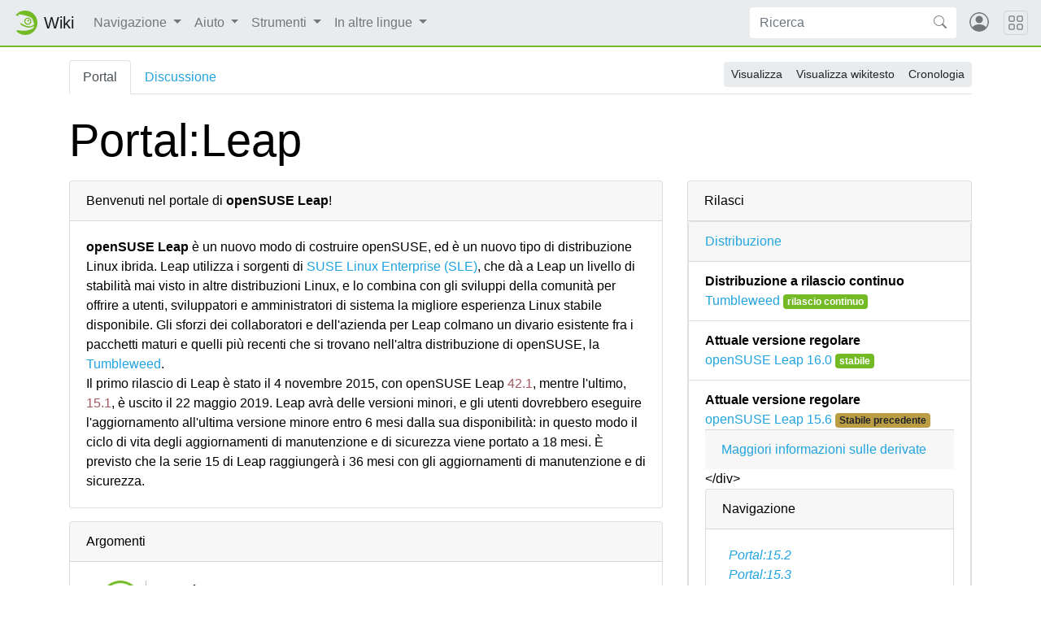

--- FILE ---
content_type: text/html; charset=UTF-8
request_url: https://it.opensuse.org/Portal:Leap
body_size: 9117
content:
<!DOCTYPE html>
<html lang="it" dir="ltr" class="client-nojs">
<head>
<meta charset="UTF-8"/>
<title>Portal:Leap - openSUSE Wiki</title>
<script>document.documentElement.className = document.documentElement.className.replace( /(^|\s)client-nojs(\s|$)/, "$1client-js$2" );</script>
<script>(window.RLQ=window.RLQ||[]).push(function(){mw.config.set({"wgCanonicalNamespace":"Portal","wgCanonicalSpecialPageName":false,"wgNamespaceNumber":102,"wgPageName":"Portal:Leap","wgTitle":"Leap","wgCurRevisionId":12814,"wgRevisionId":12814,"wgArticleId":3061,"wgIsArticle":true,"wgIsRedirect":false,"wgAction":"view","wgUserName":null,"wgUserGroups":["*"],"wgCategories":["Portali","Leap","15.2"],"wgBreakFrames":false,"wgPageContentLanguage":"it","wgPageContentModel":"wikitext","wgSeparatorTransformTable":[",\t."," \t,"],"wgDigitTransformTable":["",""],"wgDefaultDateFormat":"dmy","wgMonthNames":["","gennaio","febbraio","marzo","aprile","maggio","giugno","luglio","agosto","settembre","ottobre","novembre","dicembre"],"wgMonthNamesShort":["","gen","feb","mar","apr","mag","giu","lug","ago","set","ott","nov","dic"],"wgRelevantPageName":"Portal:Leap","wgRelevantArticleId":3061,"wgRequestId":"d573e6cd99a9b328fa6bda0e","wgIsProbablyEditable":false,"wgRestrictionEdit":[],"wgRestrictionMove":[],"wgWikiEditorEnabledModules":{"toolbar":true,"dialogs":true,"preview":true,"publish":false},"wgCategoryTreePageCategoryOptions":"{\"mode\":0,\"hideprefix\":20,\"showcount\":true,\"namespaces\":false}","egMapsDebugJS":false,"egMapsAvailableServices":["googlemaps3","openlayers","leaflet"]});mw.loader.implement("user.options",function($,jQuery,require,module){mw.user.options.set({"variant":"it"});});mw.loader.implement("user.tokens",function ( $, jQuery, require, module ) {
mw.user.tokens.set({"editToken":"+\\","patrolToken":"+\\","watchToken":"+\\","csrfToken":"+\\"});/*@nomin*/;

});mw.loader.load(["mediawiki.page.startup"]);});</script>
<link rel="stylesheet" href="/load.php?debug=false&amp;lang=it&amp;modules=ext.categoryTree.css%7Cmediawiki.legacy.commonPrint%2Cshared%7Cmediawiki.sectionAnchor&amp;only=styles&amp;skin=chameleon"/>
<link rel="stylesheet" href="https://static.opensuse.org/chameleon-3.0/dist/css/chameleon.css"/><link rel="stylesheet" href="https://static.opensuse.org/chameleon-3.0/dist/css/chameleon-wiki.css"/>
<meta name="ResourceLoaderDynamicStyles" content=""/>
<link rel="stylesheet" href="/load.php?debug=false&amp;lang=it&amp;modules=site&amp;only=styles&amp;skin=chameleon"/>
<script async="" src="/load.php?debug=false&amp;lang=it&amp;modules=startup&amp;only=scripts&amp;skin=chameleon"></script>
<meta name="generator" content="MediaWiki 1.27.7"/>
<meta name="viewport" content="width=device-width, initial-scale=1"/>
<link rel="apple-touch-icon" href="https://static.opensuse.org/favicon-192.png"/>
<link rel="shortcut icon" href="https://static.opensuse.org/favicon.ico"/>
<link rel="search" type="application/opensearchdescription+xml" href="/opensearch_desc.php" title="openSUSE Wiki (it)"/>
<link rel="EditURI" type="application/rsd+xml" href="https://it.opensuse.org/api.php?action=rsd"/>
<link rel="alternate" type="application/atom+xml" title="Feed Atom di openSUSE Wiki" href="/index.php?title=Speciale:UltimeModifiche&amp;feed=atom"/>
</head>
<body class="mediawiki ltr sitedir-ltr ns-102 ns-subject page-Portal_Leap rootpage-Portal_Leap skin-chameleon action-view">

<!-- Navbar -->
<nav class="navbar navbar-expand-md sticky-top noprint">
    <a class="navbar-brand" href="/">
		<img src="https://static.opensuse.org/favicon.svg" class="d-inline-block align-top" alt="🦎" title="openSUSE" width="30" height="30">
		<span class="l10n" data-msg-id="wiki">Wiki</span>
    </a>

    <button class="navbar-toggler" type="button" data-toggle="collapse" data-target="#navbar-collapse"><svg width="1em" height="1em" viewBox="0 0 16 16" fill="currentColor" xmlns="http://www.w3.org/2000/svg"><path fill-rule="evenodd" d="M2.5 11.5A.5.5 0 0 1 3 11h10a.5.5 0 0 1 0 1H3a.5.5 0 0 1-.5-.5zm0-4A.5.5 0 0 1 3 7h10a.5.5 0 0 1 0 1H3a.5.5 0 0 1-.5-.5zm0-4A.5.5 0 0 1 3 3h10a.5.5 0 0 1 0 1H3a.5.5 0 0 1-.5-.5z"></path></svg></button>

    <div id="navbar-collapse" class="collapse navbar-collapse">
        <ul class="navbar-nav mr-auto">
            
<!-- Navigazione -->
<li class="nav-item dropdown">
    <a class="nav-link dropdown-toggle" data-toggle="dropdown" href="#" >
		Navigazione	</a>
            <div class="dropdown-menu">
			<a href="/Portal:Project" id="n-Il-Progetto" class="dropdown-item">Il Progetto</a><a href="/Portal:Distribution" id="n-La-Distribuzione" class="dropdown-item">La Distribuzione</a><a href="/Portal:Support" id="n-Supporto" class="dropdown-item">Supporto</a><a href="/openSUSE:Communication_channels" id="n-Comunicare" class="dropdown-item">Comunicare</a><a href="/openSUSE:Category_browse" id="n-Mappa-del-sito" class="dropdown-item">Mappa del sito</a>                    </div>
    </li>

<!-- /Navigazione -->

<!-- Aiuto -->
<li class="nav-item dropdown">
    <a class="nav-link dropdown-toggle" data-toggle="dropdown" href="#" >
		Aiuto	</a>
            <div class="dropdown-menu">
			<a href="/Portal:Wiki" id="n-Wiki" class="dropdown-item">Wiki</a><a href="/Aiuto:Concept" id="n-Creare-una-Pagina" class="dropdown-item">Creare una Pagina</a><a href="/Aiuto:Editing" id="n-Modificare-una-Pagina" class="dropdown-item">Modificare una Pagina</a><a href="/Aiuto:Search" id="n-Trovare-una-Pagina" class="dropdown-item">Trovare una Pagina</a>                    </div>
    </li>

<!-- /Aiuto -->

<!-- TOOLBOX -->
<li class="nav-item dropdown">
    <a class="nav-link dropdown-toggle" data-toggle="dropdown" href="#" >
		Strumenti	</a>
            <div class="dropdown-menu">
			<a href="/Speciale:PuntanoQui/Portal:Leap" id="t-whatlinkshere" class="dropdown-item" title="Elenco di tutte le pagine che sono collegate a questa [j]" accesskey="j">Puntano qui</a><a href="/Speciale:ModificheCorrelate/Portal:Leap" id="t-recentchangeslinked" class="dropdown-item" title="Elenco delle ultime modifiche alle pagine collegate a questa [k]" accesskey="k">Modifiche correlate</a><a href="/Speciale:PagineSpeciali" id="t-specialpages" class="dropdown-item" title="Elenco di tutte le pagine speciali [q]" accesskey="q">Pagine speciali</a><a href="/index.php?title=Portal:Leap&amp;printable=yes" id="t-print" rel="alternate" class="dropdown-item" title="Versione stampabile di questa pagina [p]" accesskey="p">Versione stampabile</a><a href="/index.php?title=Portal:Leap&amp;oldid=12814" id="t-permalink" class="dropdown-item" title="Collegamento permanente a questa versione della pagina">Link permanente</a><a href="/index.php?title=Portal:Leap&amp;action=info" id="t-info" class="dropdown-item" title="Ulteriori informazioni su questa pagina">Informazioni sulla pagina</a>                    </div>
    </li>

<!-- /TOOLBOX -->

<!-- LANGUAGES -->
<li class="nav-item dropdown">
    <a class="nav-link dropdown-toggle" data-toggle="dropdown" href="#" >
		In altre lingue	</a>
            <div class="dropdown-menu">
			<a href="http://fr.opensuse.org/Portal:Leap" title="Portal:Leap - français" class="dropdown-item" lang="fr" hreflang="fr">Français</a><a href="http://en.opensuse.org/Portal:Leap" title="Portal:Leap - English" class="dropdown-item" lang="en" hreflang="en">English</a><a href="http://ja.opensuse.org/Portal:Leap" title="Portal:Leap - 日本語" class="dropdown-item" lang="ja" hreflang="ja">日本語</a><a href="http://ru.opensuse.org/Portal:Leap" title="Portal:Leap - русский" class="dropdown-item" lang="ru" hreflang="ru">Русский</a><a href="http://es.opensuse.org/Portal:Leap" title="Portal:Leap - español" class="dropdown-item" lang="es" hreflang="es">Español</a><a href="http://de.opensuse.org/Portal:Leap" title="Portal:Leap - Deutsch" class="dropdown-item" lang="de" hreflang="de">Deutsch</a>                    </div>
    </li>

<!-- /LANGUAGES -->
		</ul>

		<form action="/index.php" id="searchform" class="form-inline mr-md-2">
	<div class="input-group">
		<input type="search" name="search" placeholder="Ricerca" title="Cerca all'interno di openSUSE Wiki [f]" accesskey="f" id="searchInput" class="form-control" style="border: 0;"/>		<div class="input-group-append">
			<button class="btn btn-secondary" type="submit">
				<svg class="bi bi-search" width="1em" height="1em" viewBox="0 0 16 16" fill="currentColor" xmlns="http://www.w3.org/2000/svg">
					<path fill-rule="evenodd" d="M10.442 10.442a1 1 0 0 1 1.415 0l3.85 3.85a1 1 0 0 1-1.414 1.415l-3.85-3.85a1 1 0 0 1 0-1.415z"/>
					<path fill-rule="evenodd" d="M6.5 12a5.5 5.5 0 1 0 0-11 5.5 5.5 0 0 0 0 11zM13 6.5a6.5 6.5 0 1 1-13 0 6.5 6.5 0 0 1 13 0z"/>
				</svg>
			</button>
		</div>
	</div>
</form>

		<ul id="user-menu" class="navbar-nav">
			<!-- User Menu -->
							<li class="nav-item">
					<a id="login-modal-toggle" class="nav-link" href="#" data-toggle="modal" data-target="#login-modal" title="Entra">
					<svg class="avatar" viewBox="0 0 16 16" fill="currentColor" xmlns="http://www.w3.org/2000/svg">
						<path d="M13.468 12.37C12.758 11.226 11.195 10 8 10s-4.757 1.225-5.468 2.37A6.987 6.987 0 0 0 8 15a6.987 6.987 0 0 0 5.468-2.63z"/>
						<path fill-rule="evenodd" d="M8 9a3 3 0 1 0 0-6 3 3 0 0 0 0 6z"/>
						<path fill-rule="evenodd" d="M8 1a7 7 0 1 0 0 14A7 7 0 0 0 8 1zM0 8a8 8 0 1 1 16 0A8 8 0 0 1 0 8z"/>
					</svg>
						<span class="d-md-none">Entra</span>
					</a>
				</li>
					</ul>
    </div>

	<button class="navbar-toggler megamenu-toggler" type="button" data-toggle="collapse" data-target="#megamenu" aria-expanded="true">
		<svg class="bi bi-grid" width="1em" height="1em" viewBox="0 0 16 16" fill="currentColor" xmlns="http://www.w3.org/2000/svg">
			<path fill-rule="evenodd" d="M1 2.5A1.5 1.5 0 0 1 2.5 1h3A1.5 1.5 0 0 1 7 2.5v3A1.5 1.5 0 0 1 5.5 7h-3A1.5 1.5 0 0 1 1 5.5v-3zM2.5 2a.5.5 0 0 0-.5.5v3a.5.5 0 0 0 .5.5h3a.5.5 0 0 0 .5-.5v-3a.5.5 0 0 0-.5-.5h-3zm6.5.5A1.5 1.5 0 0 1 10.5 1h3A1.5 1.5 0 0 1 15 2.5v3A1.5 1.5 0 0 1 13.5 7h-3A1.5 1.5 0 0 1 9 5.5v-3zm1.5-.5a.5.5 0 0 0-.5.5v3a.5.5 0 0 0 .5.5h3a.5.5 0 0 0 .5-.5v-3a.5.5 0 0 0-.5-.5h-3zM1 10.5A1.5 1.5 0 0 1 2.5 9h3A1.5 1.5 0 0 1 7 10.5v3A1.5 1.5 0 0 1 5.5 15h-3A1.5 1.5 0 0 1 1 13.5v-3zm1.5-.5a.5.5 0 0 0-.5.5v3a.5.5 0 0 0 .5.5h3a.5.5 0 0 0 .5-.5v-3a.5.5 0 0 0-.5-.5h-3zm6.5.5A1.5 1.5 0 0 1 10.5 9h3a1.5 1.5 0 0 1 1.5 1.5v3a1.5 1.5 0 0 1-1.5 1.5h-3A1.5 1.5 0 0 1 9 13.5v-3zm1.5-.5a.5.5 0 0 0-.5.5v3a.5.5 0 0 0 .5.5h3a.5.5 0 0 0 .5-.5v-3a.5.5 0 0 0-.5-.5h-3z"/>
		</svg>
	</button>
</nav>

<div id="megamenu" class="megamenu collapse"></div>

<!-- Main Wrap -->
<div id="main-wrap" class="main-wrap">
	<div class="container">
		<div class="row">
			<div id="main" class="col-12">
				<!-- Page Header -->
<header id="mw-head" class="my-3 noprint">

<!-- Tabs for talk page and language variants -->
<ul id="namespaces" class="nav nav-tabs">
			<li class="nav-item">
			<a class="nav-link active" href="/Portal:Leap" >
				Portal			</a>
		</li>
			<li class="nav-item">
			<a class="nav-link " href="/index.php?title=Portal_Talk:Leap&amp;action=edit&amp;redlink=1"  title="Vedi le discussioni relative a questa pagina [t]" accesskey="t">
				Discussione			</a>
		</li>
		</ul>

<!-- Page Actions -->
	<div id="actions" class="btn-toolbar d-flex flex-row-reverse" role="toolbar" aria-label="Toolbar with button groups">
		<div class="btn-group btn-group-sm" role="group">
							<a class="btn btn-secondary" href="/Portal:Leap" >Visualizza</a>
							<a class="btn btn-secondary" href="/index.php?title=Portal:Leap&amp;action=edit"  title="Questa pagina è protetta, ma puoi vedere il suo codice sorgente [e]" accesskey="e">Visualizza wikitesto</a>
							<a class="btn btn-secondary" href="/index.php?title=Portal:Leap&amp;action=history"  title="Versioni precedenti di questa pagina [h]" accesskey="h">Cronologia</a>
								</div>
	</div>
</header>
<!-- /header -->
				<!-- content -->
<main id="content" class="mw-body mb-5">
	<a id="top"></a>
	<div id="mw-js-message" style="display:none;"></div>
		<!-- firstHeading -->
	<h1 id="firstHeading" class="firstHeading display-4 my-3">
		<span dir="auto">Portal:Leap</span>
	</h1>
	<!-- /firstHeading -->
	<!-- bodyContent -->
	<div id="bodyContent">
						<!-- subtitle -->
		<div id="contentSub"></div>
		<!-- /subtitle -->
								<!-- jumpto -->
		<div id="jump-to-nav" class="mw-jump">
			Vai a: <a href="#mw-head">navigazione</a>,
			<a href="#p-search">ricerca</a>
		</div>
		<!-- /jumpto -->
				<!-- bodycontent -->
		<div id="mw-content-text" lang="it" dir="ltr" class="mw-content-ltr"><div class="row"><div class="col-md-8">
<div class="card mb-3" style=""><div class="card-header">Benvenuti nel portale di <b>openSUSE Leap</b>!</div><div class="card-body"><b>openSUSE Leap</b> è un nuovo modo di costruire openSUSE, ed è un nuovo tipo di distribuzione Linux ibrida.  Leap utilizza i sorgenti di <a rel="nofollow" class="external text" href="https://www.suse.com/promo/sle/">SUSE Linux Enterprise (SLE)</a>, che dà a Leap un livello di stabilità mai visto in altre distribuzioni Linux, e lo combina con gli sviluppi della comunità per offrire a utenti, sviluppatori e amministratori di sistema la migliore esperienza Linux stabile disponibile. Gli sforzi dei collaboratori e dell'azienda per Leap colmano un divario esistente fra i pacchetti maturi e quelli più recenti che si trovano nell'altra distribuzione di openSUSE, la <a href="/Tumbleweed" title="Tumbleweed" class="mw-redirect">Tumbleweed</a>.
<p>Il primo rilascio di Leap è stato il 4 novembre 2015, con openSUSE Leap <a href="/index.php?title=Portal:42.1&amp;action=edit&amp;redlink=1" class="new" title="Portal:42.1 (la pagina non esiste)">42.1</a>, mentre l'ultimo, <a href="/index.php?title=Portal:15.1&amp;action=edit&amp;redlink=1" class="new" title="Portal:15.1 (la pagina non esiste)">15.1</a>, è uscito il 22 maggio 2019. Leap avrà delle versioni minori, e gli utenti dovrebbero eseguire l'aggiornamento all'ultima versione minore entro 6 mesi dalla sua disponibilità: in questo modo il ciclo di vita degli aggiornamenti di manutenzione e di sicurezza viene portato a 18 mesi. È previsto che la serie 15 di Leap raggiungerà i 36 mesi con gli aggiornamenti di manutenzione e di sicurezza.
</p>
</div></div>
<div class="card mb-3" style=""><div class="card-header">Argomenti</div><div class="card-body"><div style="margin:.2em;"><div style="margin-left:15px; width: 48px; float:left;"><img alt="Icon-distribution.png" src="/images/d/d0/Icon-distribution.png" width="48" height="50" /></div><div style="margin-left:70px; border-left:1px solid #babdb6; padding-left:.5em; padding-top:1px;">
<p><b>Perché cambiare?</b>
</p><p>Protegge il futuro di openSUSE fornendo un'opzione più stabile per i nostri utenti. Mantenere una distribuzione richiede molto lavoro, specialmente quando la stabilità è un obiettivo. Basando openSUSE su SLE (SUSE Linux Enterprise), il nucleo di openSUSE Leap sarà mantenuto dagli ingegneri di SUSE. Questo significa che otterrà le correzioni e gli aggiornamenti di sicurezza da SLE.
</p><p>Il progetto openSUSE può quindi sostituire e aggiungere i bit ed i pezzi di software che i contributori vogliono e che sono disposti a mantenere.
</p><p>openSUSE Leap completerà anche meglio Tumbleweed. Quando c'era una openSUSE, era diviso tra chi voleva un software più recente e chi voleva un sistema stabile. Tumbleweed si rivolge a coloro che desiderano un software più recente, il ché consente al rilascio regolare di svolgere un lavoro ancora migliore nel fornire un sistema altamente stabile.
</p>
</div>
<div style="clear:left"></div> 
</div>
<p><br />
</p>
<div style="margin:.2em;"><div style="margin-left:15px; width: 48px; float:left;"><img alt="Icon-usage.png" src="/images/0/0d/Icon-usage.png" width="48" height="48" /></div><div style="margin-left:70px; border-left:1px solid #babdb6; padding-left:.5em; padding-top:1px;">
<p><b>Come aggiornare openSUSE Leap?</b>
</p><p>openSUSE Leap ottiene regolarmente le correzioni di bug e gli aggiornamenti di sicurezza. Per applicare gli aggiornamenti di manutenzione ufficiali esegui <b>come root</b> i comandi seguenti (idealmente all'interno di una schermata o una sessione di tmux):
</p>
<pre>zypper patch</pre>
<p><b>zypper patch</b> applicherà i pacchetti elencati nel file <b>patchinfo</b>.
</p><p>A volte i repository di terze parti offrono anche degli aggiornamenti di pacchetti che non sono aggiornamenti di manutenzione. Per installare gli aggiornamenti di pacchetti che non sono aggiornamenti di manutenzione esegui <b>come root</b> i comandi seguenti (idealmente all'interno di una schermata o una sessione di tmux):
</p>
<pre>zypper update</pre>
<p>Sono anche disponibili delle applicazioni grafiche per l'aggiornamento del sistema, vedere ad esempio: <a href="/System_Updates" title="System Updates" class="mw-redirect">Aggiornamenti di sistema</a>.
</p><p>Non confondere <b>zypper update</b>, che installa solo i pacchetti già installati, con <b>zypper dist-upgrade</b>, che invece installa e rimuove i pacchetti, dato che cerca di eseguire un aggiornamento della distribuzione.
</p><p>Quando viene rilasciata una nuova versione di openSUSE Leap è necessario un aggiornamento della distribuzione. Vedi: <a href="/SDB:System_upgrade" title="SDB:System upgrade" class="mw-redirect">SDB:Aggiornamento del sistema</a>.
</p>
</div>
<div style="clear:left"></div> 
</div>
<p><br />
</p>
<div style="margin:.2em;"><div style="margin-left:15px; width: 48px; float:left;"><img alt="Icon-community.png" src="/images/e/e3/Icon-community.png" width="48" height="38" /></div><div style="margin-left:70px; border-left:1px solid #babdb6; padding-left:.5em; padding-top:1px;">
<p><b>Contribuire a openSUSE Leap</b>
</p>
<ul><li> <a href="/openSUSE:Submitting_bug_reports" title="openSUSE:Submitting bug reports" class="mw-redirect">Segnalare i bug di openSUSE Leap</a>.</li>
<li> <a href="http://en.opensuse.org/openSUSE:How_to_contribute_to_Leap" class="extiw" title="en:openSUSE:How to contribute to Leap">Scopri come contribuire a pacchettizzare in openSUSE Leap</a>.</li>
<li> <a href="http://en.opensuse.org/openSUSE:Localization_guide" class="extiw" title="en:openSUSE:Localization guide">Come tradurre openSUSE Leap e coma contribuire alla localizzazione</a>.</li></ul>
</div>
<div style="clear:left"></div> 
</div>
<p><br />
</p>
<div style="margin:.2em;"><div style="margin-left:15px; width: 48px; float:left;"><img alt="Icon-info.png" src="/images/5/57/Icon-info.png" width="48" height="48" /></div><div style="margin-left:70px; border-left:1px solid #babdb6; padding-left:.5em; padding-top:1px;">
<p><b>Scegliere tra openSUSE Tumbleweed e openSUSE Leap</b>
</p>
La <a href="/Portal:Tumbleweed" title="Portal:Tumbleweed">pagina di Tumbleweed</a> spiega se dovresti scegliere Tumbleweed o l'attuale <a href="/Portal:15.2" title="Portal:15.2">openSUSE Leap 15.2</a>.</div>
<div style="clear:left"></div> 
</div>
<p><br />
</p>
</div></div>
<div class="card mb-3" style=""><div class="card-header">Domande frequenti</div><div class="card-body"><div style="margin:.2em;"><div style="margin-left:15px; width: 48px; float:left;"><img alt="Icon-question.png" src="/images/5/57/Icon-question.png" width="48" height="48" /></div><div style="margin-left:70px; border-left:1px solid #babdb6; padding-left:.5em; padding-top:1px;">
<p><b>Domande frequenti</b>
</p><p><b>D. openSUSE Leap funziona sugli ultimi computer?</b>
</p><p><b>Sì</b> - openSUSE Leap 15.1 arriva con la versione 4.12 del kernel Linux, che fornisce un supporto hardware molto moderno, inoltre i driver grafici sono stati sottoposti a backport dai kernel Linux più recenti.
</p><p><b>D. Il kernel Linux / GNOME / KDE / qualcos'altro è più vecchio della versione in 15.0?</b>
</p><p><b>circa</b> - openSUSE Leap 15.1 contiene il Kernel 4.12, GNOME 3.26 e KDE Plasma 5.12, cioè le stesse versioni della operSUSE Leap 15, ma il Frameworks è più recente.
</p><p><b>D. openSUSE Leap funziona sui computer più vecchi?</b>
</p><p><b>forse</b> - openSUSE Leap funziona solo su architetture a 64 bit, quindi non funziona su hardware precedente senza il supporto a 64 bit. Se hai ancora bisogno del supporto a 32 bit, usa invece Tumbleweed.
</p><p><b>D. Perché ha un kernel così vecchio?</b>
</p><p>Vedere qui la spiegazione: <a href="http://en.opensuse.org/Portal:Leap/Leap_kernel_version" class="extiw" title="en:Portal:Leap/Leap kernel version"> Perché kernel usato da Leap è così vecchio?</a>
</p><p><b>D. Dove posso trovare maggiori informazioni sulla proposta Closing The Leap Gap?</b>
</p><p>La maggior parte delle informazioni può essere trovata nelle <a href="http://en.opensuse.org/Portal:Leap/FAQ/ClosingTheLeapGap" class="extiw" title="en:Portal:Leap/FAQ/ClosingTheLeapGap">domande frequenti su Closing the Leap GAP</a>
</p>
</div>
<div style="clear:left"></div> 
</div>
<p><br />
</p>
</div></div>
</div><div class="col-md-4">
<div class="card mb-3" style=""><div class="card-header">Rilasci</div><div class="card mb-5">
<div class="card-header"><a href="/Portal:Distribution" title="Portal:Distribution" class="mw-redirect">Distribuzione</a></div>
<ul class="list-group list-group-flush m-0">
<li class="list-group-item"><b>Distribuzione a rilascio continuo</b><br /><a href="/Portal:Tumbleweed" title="Portal:Tumbleweed">Tumbleweed</a> <div class="badge badge-success" style="">rilascio continuo</div></li>
<li class="list-group-item"><b>Attuale versione regolare</b><br /><a href="/Portal:16.0" title="Portal:16.0">openSUSE Leap 16.0</a> <div class="badge badge-success" style="">stabile</div></li>
<li class="list-group-item"><b>Attuale versione regolare</b><br /><a href="/Portal:15.6" title="Portal:15.6">openSUSE Leap 15.6</a> <div class="badge badge-warning" style="">Stabile precedente</div> 
<div class="card-footer"><a href="/Derivate" title="Derivate">Maggiori informazioni sulle derivate</a>
</div>&lt;/div&gt;
<div class="card mb-3" style=""><div class="card-header">Navigazione</div><div class="card-body"><div class="CategoryTreeTag" data-ct-mode="10" data-ct-options="{&quot;mode&quot;:10,&quot;hideprefix&quot;:20,&quot;showcount&quot;:false,&quot;namespaces&quot;:false}"><div class="CategoryTreeSection"><div class="CategoryTreeItem"><span class="CategoryTreeBullet"> </span> <a class="CategoryTreeLabel  CategoryTreeLabelNs102 CategoryTreeLabelPage" href="/Portal:15.2">Portal:15.2</a></div>
		<div class="CategoryTreeChildren" style="display:none"></div></div>
		<div class="CategoryTreeSection"><div class="CategoryTreeItem"><span class="CategoryTreeBullet"> </span> <a class="CategoryTreeLabel  CategoryTreeLabelNs102 CategoryTreeLabelPage" href="/Portal:15.3">Portal:15.3</a></div>
		<div class="CategoryTreeChildren" style="display:none"></div></div>
		<div class="CategoryTreeSection"><div class="CategoryTreeItem"><span class="CategoryTreeBullet"> </span> <a class="CategoryTreeLabel  CategoryTreeLabelNs102 CategoryTreeLabelPage" href="/Portal:15.4">Portal:15.4</a></div>
		<div class="CategoryTreeChildren" style="display:none"></div></div>
		<div class="CategoryTreeSection"><div class="CategoryTreeItem"><span class="CategoryTreeBullet"> </span> <a class="CategoryTreeLabel  CategoryTreeLabelNs102 CategoryTreeLabelPage" href="/Portal:15.5">Portal:15.5</a></div>
		<div class="CategoryTreeChildren" style="display:none"></div></div>
		<div class="CategoryTreeSection"><div class="CategoryTreeItem"><span class="CategoryTreeBullet"> </span> <a class="CategoryTreeLabel  CategoryTreeLabelNs102 CategoryTreeLabelPage" href="/Portal:15.6">Portal:15.6</a></div>
		<div class="CategoryTreeChildren" style="display:none"></div></div>
		<div class="CategoryTreeSection"><div class="CategoryTreeItem"><span class="CategoryTreeBullet"> </span> <a class="CategoryTreeLabel  CategoryTreeLabelNs102 CategoryTreeLabelPage" href="/Portal:16.0">Portal:16.0</a></div>
		<div class="CategoryTreeChildren" style="display:none"></div></div>
		<div class="CategoryTreeSection"><div class="CategoryTreeItem"><span class="CategoryTreeBullet"> </span> <a class="CategoryTreeLabel  CategoryTreeLabelNs102 CategoryTreeLabelPage" href="/Portal:Leap">Portal:Leap</a></div>
		<div class="CategoryTreeChildren" style="display:none"></div></div>
		<div class="CategoryTreeSection"><div class="CategoryTreeItem"><span class="CategoryTreeBullet"> </span> <a class="CategoryTreeLabel  CategoryTreeLabelNs102 CategoryTreeLabelPage" href="/Portal:MicroOS">Portal:MicroOS</a></div>
		<div class="CategoryTreeChildren" style="display:none"></div></div>
		<div class="CategoryTreeSection"><div class="CategoryTreeItem"><span class="CategoryTreeBullet"> </span> <a class="CategoryTreeLabel  CategoryTreeLabelNs100 CategoryTreeLabelPage" href="/SDB:Nomodeset:_aggirare_gli_ostacoli_di_aggiornamento_della_grafica_e_d%27installazione">SDB:Nomodeset: aggirare gli ostacoli di aggiornamento della grafica e d'installazione</a></div>
		<div class="CategoryTreeChildren" style="display:none"></div></div>
		</div>
</div></div></li>
</div>
</div>
</div>
</div>

<!-- 
NewPP limit report
Cached time: 20260119094924
Cache expiry: 21600
Dynamic content: true
CPU time usage: 0.033 seconds
Real time usage: 0.049 seconds
Preprocessor visited node count: 273/1000000
Preprocessor generated node count: 811/1000000
Post‐expand include size: 28314/2097152 bytes
Template argument size: 18983/2097152 bytes
Highest expansion depth: 6/40
Expensive parser function count: 0/100
-->

<!-- 
Transclusion expansion time report (%,ms,calls,template)
100.00%   21.535      1 - -total
 99.20%   21.362      5 - Template:Card
 30.22%    6.507      1 - Portal:Distribuzione/Releases
 19.16%    4.127      1 - Portal:Leap/Topics
 13.18%    2.839      1 - Portal:Leap/Navigation
 11.11%    2.392      3 - Template:Badge
  9.73%    2.095      5 - Template:Point_here
  8.68%    1.870      1 - Portal:Leap/FAQ
  8.38%    1.804      1 - Portal:Leap/Intro
-->

<!-- Saved in parser cache with key wiki_it:pcache:idhash:3061-0!*!0!*!*!5!* and timestamp 20260119094924 and revision id 12814
 -->
</div>		<!-- /bodycontent -->
				<!-- printfooter -->
		<div class="printfooter d-none">
			Estratto da "<a dir="ltr" href="https://it.opensuse.org/index.php?title=Portal:Leap&amp;oldid=12814">https://it.opensuse.org/index.php?title=Portal:Leap&amp;oldid=12814</a>"		</div>
		<!-- /printfooter -->
						<!-- catlinks -->
		<div id="catlinks" class="catlinks" data-mw="interface"><div id="mw-normal-catlinks" class="mw-normal-catlinks"><a href="/Speciale:Categorie" title="Speciale:Categorie">Categorie</a>: <ul><li><a href="/Categoria:Portali" title="Categoria:Portali">Portali</a></li><li><a href="/Categoria:Leap" title="Categoria:Leap">Leap</a></li><li><a href="/Categoria:15.2" title="Categoria:15.2">15.2</a></li></ul></div></div>		<!-- /catlinks -->
						<div class="visualClear"></div>
		<!-- debughtml -->
				<!-- /debughtml -->
	</div>
	<!-- /bodyContent -->
</main>
<!-- /content -->
			</div><!-- /.col -->
			<div id="toc-sidebar" class="d-none noprint">
			</div><!-- /.col -->
		</div><!-- /.row -->
	</div><!-- /.container -->
</div><!-- /.main-wrap -->

<footer class="footer noprint">
	<div class="container">
		<div class="row">
			<div class="col-lg-9">
															<p id="footer-info">
															 Questa pagina è stata modificata per l'ultima volta il 21 set 2020 alle 06:47.															Questa pagina è stata letta 4 392 volte.													</p>
																				<ul id="footer-places" class="list-inline">
															<li class="list-inline-item"><a href="/openSUSE:Informazioni_sulla_privacy" title="openSUSE:Informazioni sulla privacy">Informazioni sulla privacy</a></li>
															<li class="list-inline-item"><a href="/openSUSE:Informazioni" title="openSUSE:Informazioni">Informazioni su openSUSE Wiki</a></li>
															<li class="list-inline-item"><a href="/openSUSE:Avvertenze_generali" title="openSUSE:Avvertenze generali">Avvertenze</a></li>
													</ul>
													<p id="footer-copyright">
					&copy; 2001&ndash;2026 SUSE LLC, &copy; 2005&ndash;2026 openSUSE contributors &amp; others.
				</p>
			</div><!-- /.col-* -->
			<div class="col-lg-3">
				<div id="sponsors" class="sponsors">
	<p>Sponsors</p>
		<a href="/Sponsors">
		<img class="sponsor-image" src="https://static.opensuse.org/themes/bento/images/sponsors/sponsor_ip-exchange2.png" alt="Sponsor"/>
	</a>
</div>
			</div><!-- /.col-* -->
		</div><!-- /.row -->
	</div><!-- /.container -->
</footer>
<div class="modal fade" id="login-modal" role="dialog" aria-labelledby="login-modal-label" aria-hidden="true">
	<div class="modal-dialog" role="document">
		<div class="modal-content">
			<form action="/ICSLogin/auth-up" method="post" enctype="application/x-www-form-urlencoded" name="login_form">
				<div class="modal-header">
					<h5 class="modal-title" id="login-modal-label">Entra</h5>
					<button type="button" class="close" data-dismiss="modal" aria-label="Close">
					<span aria-hidden="true">&times;</span>
					</button>
				</div>
				<div class="modal-body">

					<input name="url" value="https://it.opensuse.org/Portal:Leap" type="hidden">
					<input name="return_to_path" value="/Portal:Leap" type="hidden">
					<input name="context" value="default" type="hidden"/>
					<input name="proxypath" value="reverse" type="hidden"/>
					<input name="message" value="Please log In" type="hidden"/>

					<div class="form-group">
						<label for="login-username">Nome utente</label>
						<input type="text" class="form-control" name="username" value="" id="login-username" />
					</div>
					<div class="form-group">
						<label for="login-password">Password</label>
						<input type="password" class="form-control" name="password" value="" id="login-password" />
					</div>

				</div>
				<div class="modal-footer">
					<a class="btn btn-link" href="https://idp-portal.suse.com/univention/self-service/#page=createaccount">
						Registrati					</a>
					<button type="button" class="btn btn-secondary" data-dismiss="modal">Annulla</button>
					<button type="submit" class="btn btn-primary">Entra</button>
				</div>
			</form>
		</div>
	</div>
</div>
<script>(window.RLQ=window.RLQ||[]).push(function(){mw.loader.state({"user":"ready","user.groups":"ready"});mw.loader.load(["ext.categoryTree","mediawiki.action.view.postEdit","site","mediawiki.user","mediawiki.hidpi","mediawiki.page.ready","mediawiki.searchSuggest"]);});</script>
<script src="https://static.opensuse.org/chameleon-3.0/dist/js/jquery.slim.js?303"></script><script src="https://static.opensuse.org/chameleon-3.0/dist/js/bootstrap.bundle.js?303"></script><script src="https://static.opensuse.org/chameleon-3.0/dist/js/chameleon.js?303"></script><script src="https://static.opensuse.org/chameleon-3.0/dist/js/chameleon-wiki.js?303"></script><script>(window.RLQ=window.RLQ||[]).push(function(){mw.config.set({"wgBackendResponseTime":235});});</script>
<script>
var _paq = _paq || [];
(function () {
    var u = (("https:" == document.location.protocol) ? "https://beans.opensuse.org/piwik/" : "http://beans.opensuse.org/piwik/");
    _paq.push(['setSiteId', 9]);
    _paq.push(['setTrackerUrl', u + 'piwik.php']);
    _paq.push(['trackPageView']);
    _paq.push(['setDomains', ["*.opensuse.org"]]);
    var d = document,
        g = d.createElement('script'),
        s = d.getElementsByTagName('script')[0];
    g.type = 'text/javascript';
    g.defer = true;
    g.async = true;
    g.src = u + 'piwik.js';
    s.parentNode.insertBefore(g, s);
})();
</script>

</body>
</html>


--- FILE ---
content_type: text/css
request_url: https://static.opensuse.org/chameleon-3.0/dist/css/chameleon-wiki.css
body_size: 1300
content:
.mw-anchor {
  margin-left: 0.5rem !important;
  font-size: 1rem !important;
  line-height: inherit !important;
}
.mw-anchor a {
  color: inherit;
  opacity: 0.5;
}

.catlinks {
  clear: both;
}

.mw-normal-catlinks {
  background: transparent;
  padding: 0.5em 1em;
  margin: 2em 0;
  border-left: 3px solid #73ba25;
  clear: both;
}

.mw-normal-catlinks li {
  padding-left: 0.5em;
  padding-right: 0.5em;
}

.mw-normal-catlinks > a {
  color: inherit;
  font-weight: bold;
}

#cse-search-box,
.searchbox {
  margin-left: 0 !important;
  margin-bottom: 1rem;
}
#cse-search-box input[type=text],
.searchbox input[type=text] {
  margin-bottom: 1rem;
}
#cse-search-box br,
.searchbox br {
  display: none;
}

.mw-highlight {
  background-color: transparent !important;
}
@media (prefers-color-scheme: dark) {
  .mw-highlight .mi {
    color: #adb5bd;
  }
}

body.action-submit #mw-head,
body.action-submit #siteNotice,
body.action-edit #mw-head,
body.action-edit #siteNotice {
  display: none;
}

.mw-editsection {
  margin-left: 0.5rem !important;
  font-size: 1rem !important;
  line-height: inherit !important;
}
.mw-editsection a {
  color: inherit;
  opacity: 0.5;
}

.mw-editsection-bracket {
  display: none;
}

#mw-head #actions {
  margin-top: 1rem;
}
@media screen and (min-width: 600px) {
  #mw-head #actions {
    margin-top: -2.5rem;
    margin-bottom: 2rem;
  }
}

#content .tright,
#content .floatright {
  float: right;
  clear: right;
  margin-left: 1em;
}
#content .tleft,
#content .floatleft {
  float: left;
  clear: left;
  margin-right: 1em;
}
@media (max-width: 400px) {
  #content .tright,
#content .floatright,
#content .tleft,
#content .floatleft {
    float: none !important;
    clear: none !important;
    margin-left: 0;
    margin-right: 0;
  }
}
#content img {
  max-width: 100%;
  height: auto;
}
#content .thumbinner {
  max-width: 100%;
  margin-bottom: 1em;
}
#content .thumbinner a.image {
  display: block;
}
#content .thumbcaption {
  font-size: 0.9em;
  padding: 0.5em;
  background: #ffffff;
  border-bottom: 3px solid #73ba25;
}

a.new {
  color: #a55860;
}

.mw-content-ltr ol,
.mw-content-ltr ul,
.mw-content-ltr dl,
.mw-content-rtl .mw-content-ltr ol,
.mw-content-rtl .mw-content-ltr ul,
.mw-content-rtl .mw-content-ltr dl {
  margin-top: 0;
  margin-bottom: 1rem;
}

.list-group {
  margin-left: 0;
  margin-right: 0;
  margin-bottom: 0;
}

ol.nav,
ul.nav {
  margin-left: 0;
  margin-bottom: 0;
}

.nav-link a {
  display: block;
  color: inherit;
  text-decoration: none;
  margin: -0.375rem -0.75rem;
  padding: 0.375rem 0.75rem;
}
.nav-link strong.selflink {
  font-weight: inherit;
  -webkit-user-select: none;
  -moz-user-select: none;
  user-select: none;
}

/* hide "jump to navigation/search" links */
.mw-jump, #jump-to-nav {
  overflow: hidden;
  height: 0;
  zoom: 1;
}

@media print {
  #main-wrap > .row {
    display: block !important;
  }
  #main-wrap > .row > .col-12 {
    width: auto !important;
  }
}
#sidebar {
  font-size: 0.875rem;
  margin-left: -15px;
  margin-right: -15px;
  padding: 1rem 0;
  min-height: 100%;
  background: #f8f9fa;
  color: #6c757d;
}
#sidebar h4 {
  font-size: 1.2em;
  margin-top: 0;
}
#sidebar form {
  flex: 1 1;
}
#sidebar form input {
  display: block;
  width: 100%;
}

#sidebar-toggle-button {
  flex: 0 0;
  display: block;
  padding: 0.375rem;
}
#sidebar-toggle-button svg {
  display: block;
  margin: calc(0.75rem - 14px);
}

@media screen and (min-width: 768px) {
  #sidebar-content {
    display: block;
  }
}
/* Table of content */
#bodyContent #toc {
  display: none;
}

#toc-sidebar {
  padding: 4rem 0;
}

.toc ul li a {
  display: flex;
}

#toctitle {
  display: none;
}

.tocnumber {
  display: inline-block;
  margin-right: 0.5em;
  white-space: nowrap;
}

.toctext {
  overflow: hidden;
  word-wrap: break-word;
}

table.mw-enhanced-rc {
  table-layout: fixed;
}
table.mw-enhanced-rc .mw-collapsible-toggle {
  float: unset;
}
table.mw-enhanced-rc.mw-collapsible td:nth-child(1) {
  width: 15px;
}
table.mw-enhanced-rc.mw-collapsible td:nth-child(2) {
  width: 7em;
}
table.mw-enhanced-rc.mw-collapsible td:nth-child(3) {
  width: auto;
}
table.mw-enhanced-rc:not(.mw-collapsible) td:nth-child(1) {
  width: calc(7em + 15px);
}
table.mw-enhanced-rc:not(.mw-collapsible) td:nth-child(2) {
  width: auto;
}

.intro {
  border-bottom: 3px solid #35b9ab;
  padding: 0.5rem;
  margin-bottom: 1rem;
  background: #f8f9fA;
  font-size: 1.2rem;
  font-style: italic;
}

.knowledge {
  border: none;
}
.knowledge img {
  width: initial;
  height: initial;
}
.knowledge ul {
  padding-left: 0;
  list-style: none;
}
/*# sourceMappingURL=chameleon-wiki.css.map */


--- FILE ---
content_type: text/css; charset=utf-8
request_url: https://it.opensuse.org/load.php?debug=false&lang=it&modules=site&only=styles&skin=chameleon
body_size: -217
content:
@import url("http://en.opensuse.org/load.php?debug=false&lang=en&modules=site&only=styles&skin=bentofluid&*");